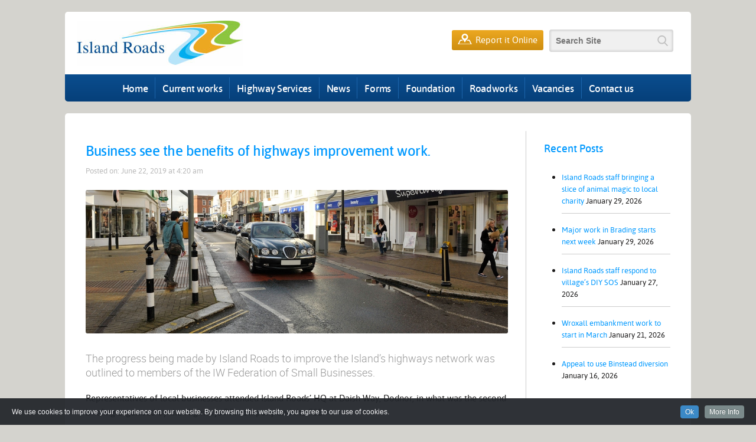

--- FILE ---
content_type: text/html; charset=UTF-8
request_url: https://islandroads.com/business-see-the-benefits-of-highways-improvement-work/
body_size: 12768
content:

<!DOCTYPE html>
<html lang="en">
<head>
<meta charset="utf-8">
<meta http-equiv="X-UA-Compatible" content="IE=edge">
<meta name="viewport" content="width=device-width, initial-scale=1">
<!-- The above 3 meta tags *must* come first in the head; any other head content must come *after* these tags -->
<title>Island Roads | Business see the benefits of highways improvement work.</title>
<link rel="shortcut icon" href="https://islandroads.com/wp-content/themes/islandroads/favicon.ico">
<!-- Bootstrap -->

<!-- HTML5 shim and Respond.js for IE8 support of HTML5 elements and media queries -->
<!-- WARNING: Respond.js doesn't work if you view the page via file:// -->
<!--[if lt IE 9]>
<script src="https://oss.maxcdn.com/html5shiv/3.7.3/html5shiv.min.js"></script>
<script src="https://oss.maxcdn.com/respond/1.4.2/respond.min.js"></script>
<![endif]-->
<meta name='robots' content='max-image-preview:large' />
<link rel="alternate" type="application/rss+xml" title="Island Roads &raquo; Business see the benefits of highways improvement work. Comments Feed" href="https://islandroads.com/business-see-the-benefits-of-highways-improvement-work/feed/" />
<link rel="alternate" title="oEmbed (JSON)" type="application/json+oembed" href="https://islandroads.com/wp-json/oembed/1.0/embed?url=https%3A%2F%2Fislandroads.com%2Fbusiness-see-the-benefits-of-highways-improvement-work%2F" />
<link rel="alternate" title="oEmbed (XML)" type="text/xml+oembed" href="https://islandroads.com/wp-json/oembed/1.0/embed?url=https%3A%2F%2Fislandroads.com%2Fbusiness-see-the-benefits-of-highways-improvement-work%2F&#038;format=xml" />
		<!-- This site uses the Google Analytics by MonsterInsights plugin v9.6.1 - Using Analytics tracking - https://www.monsterinsights.com/ -->
		<!-- Note: MonsterInsights is not currently configured on this site. The site owner needs to authenticate with Google Analytics in the MonsterInsights settings panel. -->
					<!-- No tracking code set -->
				<!-- / Google Analytics by MonsterInsights -->
		<style id='wp-img-auto-sizes-contain-inline-css' type='text/css'>
img:is([sizes=auto i],[sizes^="auto," i]){contain-intrinsic-size:3000px 1500px}
/*# sourceURL=wp-img-auto-sizes-contain-inline-css */
</style>
<link rel='stylesheet' id='cookieinfo-css' href='https://islandroads.com/wp-content/plugins/CookieInfo/css/cookieinfo.css?ver=1.0' type='text/css' media='all' />
<style id='wp-emoji-styles-inline-css' type='text/css'>

	img.wp-smiley, img.emoji {
		display: inline !important;
		border: none !important;
		box-shadow: none !important;
		height: 1em !important;
		width: 1em !important;
		margin: 0 0.07em !important;
		vertical-align: -0.1em !important;
		background: none !important;
		padding: 0 !important;
	}
/*# sourceURL=wp-emoji-styles-inline-css */
</style>
<link rel='stylesheet' id='ctf_styles-css' href='https://islandroads.com/wp-content/plugins/custom-twitter-feeds/css/ctf-styles.min.css?ver=2.3.1' type='text/css' media='all' />
<link rel='stylesheet' id='search-filter-plugin-styles-css' href='https://islandroads.com/wp-content/plugins/search-filter-pro/public/assets/css/search-filter.min.css?ver=2.5.21' type='text/css' media='all' />
<link rel='stylesheet' id='bootstrapcss-css' href='https://islandroads.com/wp-content/themes/islandroads/css/bootstrap.min.css?ver=1.0.0' type='text/css' media='all' />
<link rel='stylesheet' id='customstyle-css' href='https://islandroads.com/wp-content/themes/islandroads/css/main.css?ver=1.0.0' type='text/css' media='all' />
<link rel='stylesheet' id='customfonts-css' href='https://islandroads.com/wp-content/themes/islandroads/css/fonts.css?ver=1.0.0' type='text/css' media='all' />
<link rel='stylesheet' id='customnavigation-css' href='https://islandroads.com/wp-content/themes/islandroads/css/menu.css?ver=1.0.0' type='text/css' media='all' />
<link rel='stylesheet' id='customslider-css' href='https://islandroads.com/wp-content/themes/islandroads/css/jquery.bxslider.css?ver=1.0.0' type='text/css' media='all' />
<link rel='stylesheet' id='recent-posts-widget-with-thumbnails-public-style-css' href='https://islandroads.com/wp-content/plugins/recent-posts-widget-with-thumbnails/public.css?ver=7.1.1' type='text/css' media='all' />
<script type="text/javascript" src="https://islandroads.com/wp-includes/js/jquery/jquery.min.js?ver=3.7.1" id="jquery-core-js"></script>
<script type="text/javascript" src="https://islandroads.com/wp-includes/js/jquery/jquery-migrate.min.js?ver=3.4.1" id="jquery-migrate-js"></script>
<script type="text/javascript" id="search-filter-plugin-build-js-extra">
/* <![CDATA[ */
var SF_LDATA = {"ajax_url":"https://islandroads.com/wp-admin/admin-ajax.php","home_url":"https://islandroads.com/","extensions":[]};
//# sourceURL=search-filter-plugin-build-js-extra
/* ]]> */
</script>
<script type="text/javascript" src="https://islandroads.com/wp-content/plugins/search-filter-pro/public/assets/js/search-filter-build.min.js?ver=2.5.21" id="search-filter-plugin-build-js"></script>
<script type="text/javascript" src="https://islandroads.com/wp-content/plugins/search-filter-pro/public/assets/js/chosen.jquery.min.js?ver=2.5.21" id="search-filter-plugin-chosen-js"></script>
<link rel="https://api.w.org/" href="https://islandroads.com/wp-json/" /><link rel="alternate" title="JSON" type="application/json" href="https://islandroads.com/wp-json/wp/v2/posts/719" /><link rel="EditURI" type="application/rsd+xml" title="RSD" href="https://islandroads.com/xmlrpc.php?rsd" />
<meta name="generator" content="WordPress 6.9" />
<link rel="canonical" href="https://islandroads.com/business-see-the-benefits-of-highways-improvement-work/" />
<link rel='shortlink' href='https://islandroads.com/?p=719' />
<meta name="generator" content="Powered by WPBakery Page Builder - drag and drop page builder for WordPress."/>
<noscript><style> .wpb_animate_when_almost_visible { opacity: 1; }</style></noscript>
<!-- Global site tag (gtag.js) - Google Analytics -->
<script async src="https://www.googletagmanager.com/gtag/js?id=UA-36056347-1"></script>
<script>
  window.dataLayer = window.dataLayer || [];
  function gtag(){dataLayer.push(arguments);}
  gtag('js', new Date());

  gtag('config', 'UA-36056347-1');
</script>

	
<style id='global-styles-inline-css' type='text/css'>
:root{--wp--preset--aspect-ratio--square: 1;--wp--preset--aspect-ratio--4-3: 4/3;--wp--preset--aspect-ratio--3-4: 3/4;--wp--preset--aspect-ratio--3-2: 3/2;--wp--preset--aspect-ratio--2-3: 2/3;--wp--preset--aspect-ratio--16-9: 16/9;--wp--preset--aspect-ratio--9-16: 9/16;--wp--preset--color--black: #000000;--wp--preset--color--cyan-bluish-gray: #abb8c3;--wp--preset--color--white: #ffffff;--wp--preset--color--pale-pink: #f78da7;--wp--preset--color--vivid-red: #cf2e2e;--wp--preset--color--luminous-vivid-orange: #ff6900;--wp--preset--color--luminous-vivid-amber: #fcb900;--wp--preset--color--light-green-cyan: #7bdcb5;--wp--preset--color--vivid-green-cyan: #00d084;--wp--preset--color--pale-cyan-blue: #8ed1fc;--wp--preset--color--vivid-cyan-blue: #0693e3;--wp--preset--color--vivid-purple: #9b51e0;--wp--preset--gradient--vivid-cyan-blue-to-vivid-purple: linear-gradient(135deg,rgb(6,147,227) 0%,rgb(155,81,224) 100%);--wp--preset--gradient--light-green-cyan-to-vivid-green-cyan: linear-gradient(135deg,rgb(122,220,180) 0%,rgb(0,208,130) 100%);--wp--preset--gradient--luminous-vivid-amber-to-luminous-vivid-orange: linear-gradient(135deg,rgb(252,185,0) 0%,rgb(255,105,0) 100%);--wp--preset--gradient--luminous-vivid-orange-to-vivid-red: linear-gradient(135deg,rgb(255,105,0) 0%,rgb(207,46,46) 100%);--wp--preset--gradient--very-light-gray-to-cyan-bluish-gray: linear-gradient(135deg,rgb(238,238,238) 0%,rgb(169,184,195) 100%);--wp--preset--gradient--cool-to-warm-spectrum: linear-gradient(135deg,rgb(74,234,220) 0%,rgb(151,120,209) 20%,rgb(207,42,186) 40%,rgb(238,44,130) 60%,rgb(251,105,98) 80%,rgb(254,248,76) 100%);--wp--preset--gradient--blush-light-purple: linear-gradient(135deg,rgb(255,206,236) 0%,rgb(152,150,240) 100%);--wp--preset--gradient--blush-bordeaux: linear-gradient(135deg,rgb(254,205,165) 0%,rgb(254,45,45) 50%,rgb(107,0,62) 100%);--wp--preset--gradient--luminous-dusk: linear-gradient(135deg,rgb(255,203,112) 0%,rgb(199,81,192) 50%,rgb(65,88,208) 100%);--wp--preset--gradient--pale-ocean: linear-gradient(135deg,rgb(255,245,203) 0%,rgb(182,227,212) 50%,rgb(51,167,181) 100%);--wp--preset--gradient--electric-grass: linear-gradient(135deg,rgb(202,248,128) 0%,rgb(113,206,126) 100%);--wp--preset--gradient--midnight: linear-gradient(135deg,rgb(2,3,129) 0%,rgb(40,116,252) 100%);--wp--preset--font-size--small: 13px;--wp--preset--font-size--medium: 20px;--wp--preset--font-size--large: 36px;--wp--preset--font-size--x-large: 42px;--wp--preset--spacing--20: 0.44rem;--wp--preset--spacing--30: 0.67rem;--wp--preset--spacing--40: 1rem;--wp--preset--spacing--50: 1.5rem;--wp--preset--spacing--60: 2.25rem;--wp--preset--spacing--70: 3.38rem;--wp--preset--spacing--80: 5.06rem;--wp--preset--shadow--natural: 6px 6px 9px rgba(0, 0, 0, 0.2);--wp--preset--shadow--deep: 12px 12px 50px rgba(0, 0, 0, 0.4);--wp--preset--shadow--sharp: 6px 6px 0px rgba(0, 0, 0, 0.2);--wp--preset--shadow--outlined: 6px 6px 0px -3px rgb(255, 255, 255), 6px 6px rgb(0, 0, 0);--wp--preset--shadow--crisp: 6px 6px 0px rgb(0, 0, 0);}:where(.is-layout-flex){gap: 0.5em;}:where(.is-layout-grid){gap: 0.5em;}body .is-layout-flex{display: flex;}.is-layout-flex{flex-wrap: wrap;align-items: center;}.is-layout-flex > :is(*, div){margin: 0;}body .is-layout-grid{display: grid;}.is-layout-grid > :is(*, div){margin: 0;}:where(.wp-block-columns.is-layout-flex){gap: 2em;}:where(.wp-block-columns.is-layout-grid){gap: 2em;}:where(.wp-block-post-template.is-layout-flex){gap: 1.25em;}:where(.wp-block-post-template.is-layout-grid){gap: 1.25em;}.has-black-color{color: var(--wp--preset--color--black) !important;}.has-cyan-bluish-gray-color{color: var(--wp--preset--color--cyan-bluish-gray) !important;}.has-white-color{color: var(--wp--preset--color--white) !important;}.has-pale-pink-color{color: var(--wp--preset--color--pale-pink) !important;}.has-vivid-red-color{color: var(--wp--preset--color--vivid-red) !important;}.has-luminous-vivid-orange-color{color: var(--wp--preset--color--luminous-vivid-orange) !important;}.has-luminous-vivid-amber-color{color: var(--wp--preset--color--luminous-vivid-amber) !important;}.has-light-green-cyan-color{color: var(--wp--preset--color--light-green-cyan) !important;}.has-vivid-green-cyan-color{color: var(--wp--preset--color--vivid-green-cyan) !important;}.has-pale-cyan-blue-color{color: var(--wp--preset--color--pale-cyan-blue) !important;}.has-vivid-cyan-blue-color{color: var(--wp--preset--color--vivid-cyan-blue) !important;}.has-vivid-purple-color{color: var(--wp--preset--color--vivid-purple) !important;}.has-black-background-color{background-color: var(--wp--preset--color--black) !important;}.has-cyan-bluish-gray-background-color{background-color: var(--wp--preset--color--cyan-bluish-gray) !important;}.has-white-background-color{background-color: var(--wp--preset--color--white) !important;}.has-pale-pink-background-color{background-color: var(--wp--preset--color--pale-pink) !important;}.has-vivid-red-background-color{background-color: var(--wp--preset--color--vivid-red) !important;}.has-luminous-vivid-orange-background-color{background-color: var(--wp--preset--color--luminous-vivid-orange) !important;}.has-luminous-vivid-amber-background-color{background-color: var(--wp--preset--color--luminous-vivid-amber) !important;}.has-light-green-cyan-background-color{background-color: var(--wp--preset--color--light-green-cyan) !important;}.has-vivid-green-cyan-background-color{background-color: var(--wp--preset--color--vivid-green-cyan) !important;}.has-pale-cyan-blue-background-color{background-color: var(--wp--preset--color--pale-cyan-blue) !important;}.has-vivid-cyan-blue-background-color{background-color: var(--wp--preset--color--vivid-cyan-blue) !important;}.has-vivid-purple-background-color{background-color: var(--wp--preset--color--vivid-purple) !important;}.has-black-border-color{border-color: var(--wp--preset--color--black) !important;}.has-cyan-bluish-gray-border-color{border-color: var(--wp--preset--color--cyan-bluish-gray) !important;}.has-white-border-color{border-color: var(--wp--preset--color--white) !important;}.has-pale-pink-border-color{border-color: var(--wp--preset--color--pale-pink) !important;}.has-vivid-red-border-color{border-color: var(--wp--preset--color--vivid-red) !important;}.has-luminous-vivid-orange-border-color{border-color: var(--wp--preset--color--luminous-vivid-orange) !important;}.has-luminous-vivid-amber-border-color{border-color: var(--wp--preset--color--luminous-vivid-amber) !important;}.has-light-green-cyan-border-color{border-color: var(--wp--preset--color--light-green-cyan) !important;}.has-vivid-green-cyan-border-color{border-color: var(--wp--preset--color--vivid-green-cyan) !important;}.has-pale-cyan-blue-border-color{border-color: var(--wp--preset--color--pale-cyan-blue) !important;}.has-vivid-cyan-blue-border-color{border-color: var(--wp--preset--color--vivid-cyan-blue) !important;}.has-vivid-purple-border-color{border-color: var(--wp--preset--color--vivid-purple) !important;}.has-vivid-cyan-blue-to-vivid-purple-gradient-background{background: var(--wp--preset--gradient--vivid-cyan-blue-to-vivid-purple) !important;}.has-light-green-cyan-to-vivid-green-cyan-gradient-background{background: var(--wp--preset--gradient--light-green-cyan-to-vivid-green-cyan) !important;}.has-luminous-vivid-amber-to-luminous-vivid-orange-gradient-background{background: var(--wp--preset--gradient--luminous-vivid-amber-to-luminous-vivid-orange) !important;}.has-luminous-vivid-orange-to-vivid-red-gradient-background{background: var(--wp--preset--gradient--luminous-vivid-orange-to-vivid-red) !important;}.has-very-light-gray-to-cyan-bluish-gray-gradient-background{background: var(--wp--preset--gradient--very-light-gray-to-cyan-bluish-gray) !important;}.has-cool-to-warm-spectrum-gradient-background{background: var(--wp--preset--gradient--cool-to-warm-spectrum) !important;}.has-blush-light-purple-gradient-background{background: var(--wp--preset--gradient--blush-light-purple) !important;}.has-blush-bordeaux-gradient-background{background: var(--wp--preset--gradient--blush-bordeaux) !important;}.has-luminous-dusk-gradient-background{background: var(--wp--preset--gradient--luminous-dusk) !important;}.has-pale-ocean-gradient-background{background: var(--wp--preset--gradient--pale-ocean) !important;}.has-electric-grass-gradient-background{background: var(--wp--preset--gradient--electric-grass) !important;}.has-midnight-gradient-background{background: var(--wp--preset--gradient--midnight) !important;}.has-small-font-size{font-size: var(--wp--preset--font-size--small) !important;}.has-medium-font-size{font-size: var(--wp--preset--font-size--medium) !important;}.has-large-font-size{font-size: var(--wp--preset--font-size--large) !important;}.has-x-large-font-size{font-size: var(--wp--preset--font-size--x-large) !important;}
/*# sourceURL=global-styles-inline-css */
</style>
</head>
<body>

<div class="row nop header"><div class="container nop">
	<div class="row nop headertop">
    	<div class="col-md-4 logoarea">
        <a href="/" class="logo"><img src="https://islandroads.com/wp-content/themes/islandroads/images/logo.jpg" width="282" height="76" alt="Island Roads"></a>
        </div>
   	  <div class="col-md-8 headertop">
        <ul>
<!--        	<li><a href="#">Sign In</a></li> -->
        	<li><a href="https://fms.islandroads.com" class="report"><img src="https://islandroads.com/wp-content/themes/islandroads/images/pin.png" width="24" height="18">Report it Online</a></li>
        	<li>
            <form data-sf-form-id='46' data-is-rtl='0' data-maintain-state='' data-results-url='https://islandroads.com/?sfid=46' data-ajax-form-url='https://islandroads.com/?sfid=46&amp;sf_action=get_data&amp;sf_data=form' data-display-result-method='archive' data-use-history-api='1' data-template-loaded='0' data-lang-code='en' data-ajax='0' data-init-paged='1' data-auto-update='' action='https://islandroads.com/?sfid=46' method='post' class='searchandfilter' id='search-filter-form-46' autocomplete='off' data-instance-count='1'><ul><li class="sf-field-search" data-sf-field-name="search" data-sf-field-type="search" data-sf-field-input-type="">		<label>
				   <input placeholder="Search Site" name="_sf_search[]" class="sf-input-text" type="text" value="" title=""></label>		</li></ul></form>        	</li>
        </ul>
        </div>
    </div>
    

	<div class="row nop navholder" style="height:46px;"><div class="row nop navg">
            <nav>            
            <div class="menu-btn"><img src="https://islandroads.com/wp-content/themes/islandroads/images/btn-hamburger.png" alt=""> Menu</div>
			<div class="topmenu"><ul id="menu-main-navigation" class="menu"><li id="menu-item-5" class="menu-item menu-item-type-custom menu-item-object-custom menu-item-home menu-item-5"><a href="https://islandroads.com/">Home</a></li>
<li id="menu-item-30" class="menu-item menu-item-type-post_type menu-item-object-page menu-item-has-children menu-item-30"><a href="https://islandroads.com/current-works/">Current works</a>
<ul class="sub-menu">
	<li id="menu-item-8680" class="menu-item menu-item-type-post_type menu-item-object-page menu-item-8680"><a href="https://islandroads.com/current-works/southern-water-utility-works/">Southern Water utility works</a></li>
	<li id="menu-item-8331" class="menu-item menu-item-type-post_type menu-item-object-page menu-item-8331"><a href="https://islandroads.com/current-works/wroxall-road-improvement/">Wroxall road improvement</a></li>
	<li id="menu-item-8662" class="menu-item menu-item-type-post_type menu-item-object-page menu-item-8662"><a href="https://islandroads.com/current-works/wroxall-embankment/">Wroxall Embankment</a></li>
	<li id="menu-item-7042" class="menu-item menu-item-type-post_type menu-item-object-page menu-item-7042"><a href="https://islandroads.com/leeson-road-and-ventnor-accessibility/">Leeson Road</a></li>
	<li id="menu-item-3302" class="menu-item menu-item-type-post_type menu-item-object-page menu-item-3302"><a href="https://islandroads.com/streetworks-permit-scheme/">Streetworks permit scheme</a></li>
	<li id="menu-item-4081" class="menu-item menu-item-type-post_type menu-item-object-page menu-item-4081"><a href="https://islandroads.com/report-it-online-fix-my-street/">Report it online – Fix my Street</a></li>
	<li id="menu-item-60" class="menu-item menu-item-type-post_type menu-item-object-page menu-item-60"><a href="https://islandroads.com/current-works/section-58-notices/">Roadworks and Notices</a></li>
</ul>
</li>
<li id="menu-item-29" class="menu-item menu-item-type-post_type menu-item-object-page menu-item-has-children menu-item-29"><a href="https://islandroads.com/our-highway-service/">Highway Services</a>
<ul class="sub-menu">
	<li id="menu-item-481" class="menu-item menu-item-type-post_type menu-item-object-page menu-item-481"><a href="https://islandroads.com/our-highway-service/districts/">Districts</a></li>
	<li id="menu-item-27" class="menu-item menu-item-type-post_type menu-item-object-page menu-item-27"><a href="https://islandroads.com/winter-service/">Winter Service</a></li>
	<li id="menu-item-6475" class="menu-item menu-item-type-post_type menu-item-object-page menu-item-6475"><a href="https://islandroads.com/our-highway-service/autumn-update/">Autumn update</a></li>
	<li id="menu-item-486" class="menu-item menu-item-type-post_type menu-item-object-page menu-item-486"><a href="https://islandroads.com/our-highway-service/maintenance-activities/">Maintenance Activities</a></li>
	<li id="menu-item-6170" class="menu-item menu-item-type-post_type menu-item-object-page menu-item-6170"><a href="https://islandroads.com/our-highway-service/structures/">Structures</a></li>
	<li id="menu-item-482" class="menu-item menu-item-type-post_type menu-item-object-page menu-item-482"><a href="https://islandroads.com/our-highway-service/environmental-services/">Environmental Services</a></li>
	<li id="menu-item-3951" class="menu-item menu-item-type-post_type menu-item-object-page menu-item-3951"><a href="https://islandroads.com/our-highway-service/maintenance-activities/drains-ditching-and-flooding/">Drains, ditches and flooding</a></li>
	<li id="menu-item-487" class="menu-item menu-item-type-post_type menu-item-object-page menu-item-487"><a href="https://islandroads.com/our-highway-service/managing-the-roads/">Managing the Roads</a></li>
	<li id="menu-item-485" class="menu-item menu-item-type-post_type menu-item-object-page menu-item-485"><a href="https://islandroads.com/our-highway-service/investment-works/">Investment Works</a></li>
	<li id="menu-item-483" class="menu-item menu-item-type-post_type menu-item-object-page menu-item-483"><a href="https://islandroads.com/our-highway-service/geotechnical-schemes/">Geotechnical Schemes</a></li>
	<li id="menu-item-493" class="menu-item menu-item-type-post_type menu-item-object-page menu-item-493"><a href="https://islandroads.com/our-highway-service/priority-of-works/">Priority of works</a></li>
	<li id="menu-item-7493" class="menu-item menu-item-type-post_type menu-item-object-page menu-item-7493"><a href="https://islandroads.com/our-highway-service/maintenance-activities/drains-ditching-and-flooding/">Drains, ditches and flooding</a></li>
	<li id="menu-item-4366" class="menu-item menu-item-type-post_type menu-item-object-page menu-item-4366"><a href="https://islandroads.com/our-highway-service/street-lighting/">Street lighting</a></li>
	<li id="menu-item-25" class="menu-item menu-item-type-post_type menu-item-object-page menu-item-25"><a href="https://islandroads.com/faqs/">FAQs</a></li>
</ul>
</li>
<li id="menu-item-76" class="menu-item menu-item-type-post_type menu-item-object-page menu-item-has-children menu-item-76"><a href="https://islandroads.com/news/">News</a>
<ul class="sub-menu">
	<li id="menu-item-3655" class="menu-item menu-item-type-post_type menu-item-object-page menu-item-3655"><a href="https://islandroads.com/factsheets/">Factsheets</a></li>
	<li id="menu-item-4197" class="menu-item menu-item-type-post_type menu-item-object-page menu-item-4197"><a href="https://islandroads.com/news/information-films/">Information films</a></li>
	<li id="menu-item-2394" class="menu-item menu-item-type-post_type menu-item-object-page menu-item-2394"><a href="https://islandroads.com/community-newsletters/">Community Newsletters</a></li>
	<li id="menu-item-4108" class="menu-item menu-item-type-post_type menu-item-object-page menu-item-4108"><a href="https://islandroads.com/partnership-working-age-friendly-island/">Age Friendly Island</a></li>
</ul>
</li>
<li id="menu-item-28" class="menu-item menu-item-type-post_type menu-item-object-page menu-item-28"><a href="https://islandroads.com/forms/">Forms</a></li>
<li id="menu-item-26" class="menu-item menu-item-type-post_type menu-item-object-page menu-item-has-children menu-item-26"><a href="https://islandroads.com/iw-foundation/">Foundation</a>
<ul class="sub-menu">
	<li id="menu-item-2846" class="menu-item menu-item-type-post_type menu-item-object-page menu-item-2846"><a href="https://islandroads.com/iw-foundation/about-the-iw-foundation/">About the IW Foundation</a></li>
	<li id="menu-item-2842" class="menu-item menu-item-type-post_type menu-item-object-page menu-item-2842"><a href="https://islandroads.com/iw-foundation/our-support/">Our support</a></li>
	<li id="menu-item-2843" class="menu-item menu-item-type-post_type menu-item-object-page menu-item-2843"><a href="https://islandroads.com/iw-foundation/our-impact/">Our impact</a></li>
	<li id="menu-item-2844" class="menu-item menu-item-type-post_type menu-item-object-page menu-item-2844"><a href="https://islandroads.com/iw-foundation/how-to-apply-for-funding/">How to apply for funding</a></li>
	<li id="menu-item-3086" class="menu-item menu-item-type-post_type menu-item-object-page menu-item-3086"><a href="https://islandroads.com/iw-foundation/would-my-project-be-eligible-for-funding/">Would my project be eligible for funding?</a></li>
	<li id="menu-item-2845" class="menu-item menu-item-type-post_type menu-item-object-page menu-item-2845"><a href="https://islandroads.com/iw-foundation/faqs/">FAQs</a></li>
</ul>
</li>
<li id="menu-item-3671" class="menu-item menu-item-type-post_type menu-item-object-page menu-item-3671"><a href="https://islandroads.com/current-works/islandwide-roadworks-live/">Roadworks</a></li>
<li id="menu-item-24" class="menu-item menu-item-type-post_type menu-item-object-page menu-item-has-children menu-item-24"><a href="https://islandroads.com/careers/">Vacancies</a>
<ul class="sub-menu">
	<li id="menu-item-6576" class="menu-item menu-item-type-post_type menu-item-object-page menu-item-6576"><a href="https://islandroads.com/careers/working-for-island-roads/">Working for Island Roads</a></li>
	<li id="menu-item-6599" class="menu-item menu-item-type-post_type menu-item-object-page menu-item-6599"><a href="https://islandroads.com/careers/employee-case-studies/">Employee case studies</a></li>
	<li id="menu-item-4584" class="menu-item menu-item-type-post_type menu-item-object-page menu-item-4584"><a href="https://islandroads.com/careers/living-on-the-isle-of-wight/">Living on the Isle of Wight</a></li>
	<li id="menu-item-6584" class="menu-item menu-item-type-post_type menu-item-object-page menu-item-6584"><a href="https://islandroads.com/careers/ten-reasons-to-live-and-work-on-the-island/">Ten reasons to live and work on the Island</a></li>
</ul>
</li>
<li id="menu-item-23" class="menu-item menu-item-type-post_type menu-item-object-page menu-item-has-children menu-item-23"><a href="https://islandroads.com/contact-us/">Contact us</a>
<ul class="sub-menu">
	<li id="menu-item-2159" class="menu-item menu-item-type-post_type menu-item-object-page menu-item-2159"><a href="https://islandroads.com/compliments-complaints-and-information/">Compliments, Complaints and Information</a></li>
</ul>
</li>
</ul></div>   
                      
        </nav>
    </div></div>
    

</div></div>

        <!-- <div class="row nop ss">
        <img src="">
        </div> -->


<div class="row nop contentarea">
<div class="row nop contentholder" style="background:none;">


	<div class="container nop">
    
		        
            
    <div class="container nop content">
    <div class="col-md-9 pcontent">
			<h1 style="padding-bottom:0px; margin-bottom:10px;">Business see the benefits of highways improvement work.</h1>
					<small style="margin-bottom:20px; color:#bbb; display:block;">Posted on: June 22, 2019 at 4:20 am</small>
            
			<img width="946" height="322" src="https://islandroads.com/wp-content/uploads/2019/06/pageimg_accessibility_1352219972.jpg" class="pthumb default-featured-img" alt="" decoding="async" srcset="https://islandroads.com/wp-content/uploads/2019/06/pageimg_accessibility_1352219972.jpg 946w, https://islandroads.com/wp-content/uploads/2019/06/pageimg_accessibility_1352219972-300x102.jpg 300w, https://islandroads.com/wp-content/uploads/2019/06/pageimg_accessibility_1352219972-768x261.jpg 768w" sizes="(max-width: 946px) 100vw, 946px" />            
			            
    					<p><blockquote>
<p class="leadin">The progress being made by Island Roads to improve the Island’s highways network was outlined to members of the IW Federation of Small Businesses.</p>
</blockquote>
<p>Representatives of local businesses attended Island Roads’ HQ at Daish Way, Dodnor, in what was the second briefing organised by the Highways PFI company and the FSB.</p>
<p>Senior Island Roads staff including service director Paul Herbert outlined the continuing work to transform the Islands network from one of the worst in the country to one of the best. Other areas of the project including the new energy-saving street lighting system, the ongoing roads maintenance programme and the opportunities for small businesses were also discussed.</p>
<p>IW FSB vice chairman, Norman Arnold, said: “Clearly the Highways PFI has a great impact on the local business community, not just in terms of the benefits &#8211; and short term disruption – of such a comprehensive upgrade but also the business the project generates for local companies.</p>
<p>“We have always found Island Roads very eager to engage with the Federation and I know our members valued this latest opportunity to hear more about the Highways PFI project and to have their questions answered.”</p>
<p>Mr Herbert said: “So far, around £34 million has been spent with around 150 local supply chain partners and by the end of the contract this will have risen to around £150 million. This is a significant boost to the Island’s economy.</p>
<p>“We were delighted to once again host members from the IW FSB and we will continue to work closely with the Island’s business community whose support is greatly valued.”</p>
<p>Mr Herbert said that he has recently been pleased to receive a number of positive comments from companies affected by two resurfacing schemes, South Street and East Street in Newport and Godshill Main Road.</p>
<p>“Both schemes were undertaken at night in order to minimise disruption and as is customary, we liaised with businesses and residents beforehand but we were nevertheless pleased to receive many favourable comments from several companies.”</p>
<p>What businesses said:</p>
<p><strong>The Essex Restaurant, Godshill. </strong>Good job done. Great to be kept informed and visit to mobile visitor centre put my mind at rest. Job had to be done and it was great to wake up in the morning and to see the new road. The clean-up team who came the day after were absolutely amazing.</p>
<p><strong>Model Village, Godshill. </strong>Couldn’t have been better, exemplary!  Worked at a good speed and very impressed. The teams on site were exceptional.</p>
<p><strong>Thatched Cottage, Godshill: </strong>On time and very good.  The teams did their job and with great effort.  In respect of my concerns about the vibrations the foreman listened to my concerns and responded effectively.</p>
<p><strong>Pizza Hut, South Street, Newport: </strong>Works went really smoothly. No complaints at all.</p>
<p><strong>Maplins, South Street, Newport: </strong>The whole area looks improved, great!</p>
</p>
			            
            
			            
            
    </div>
    <div class="col-md-3 sbar">
    		<div id="sidebar" role="complementary">
		<ul>
			
		<aside id="recent-posts-3" class="widget widget_recent_entries">
		<h3 class="widgettitle">Recent Posts</h3>
		<ul>
											<li>
					<a href="https://islandroads.com/island-roads-staff-bringing-a-slice-of-animal-magic-to-local-charity/">Island Roads staff bringing a slice of animal magic to local charity</a>
											<span class="post-date">January 29, 2026</span>
									</li>
											<li>
					<a href="https://islandroads.com/major-work-in-brading-starts-next-week/">Major work in Brading starts next week</a>
											<span class="post-date">January 29, 2026</span>
									</li>
											<li>
					<a href="https://islandroads.com/island-roads-staff-respond-to-villages-diy-sos/">Island Roads staff respond to village&#8217;s DIY SOS</a>
											<span class="post-date">January 27, 2026</span>
									</li>
											<li>
					<a href="https://islandroads.com/embankment-work-in-wroxall-starts-in-march/">Wroxall embankment work to start in March</a>
											<span class="post-date">January 21, 2026</span>
									</li>
											<li>
					<a href="https://islandroads.com/appeal-to-use-binstead-diversion/">Appeal to use Binstead diversion</a>
											<span class="post-date">January 16, 2026</span>
									</li>
					</ul>

		</aside>		</ul>
	</div>
    </div>
    </div>
    




        <div class="row nop ftwdgts">
        	<ul>
            	<li>
                  <div class="wgtheader tw">
                    	<img src="https://islandroads.com/wp-content/themes/islandroads/images/h-tw.png" width="70" height="70">
                        <div><h3>Recent Tweets</h3>@IslandRoads</div>
                  </div>
                  <div class="wgtbody">
                  		<aside id="custom_html-2" class="widget_text widget widget_custom_html"><div class="textwidget custom-html-widget">
<!-- Custom Twitter Feeds by Smash Balloon -->
<div id="ctf" class=" ctf ctf-type-usertimeline ctf-rebranded ctf-feed-1  ctf-styles ctf-list ctf-regular-style"   data-ctfshortcode="{&quot;feed&quot;:1}"   data-ctfdisablelinks="false" data-ctflinktextcolor="#" data-header-size="small" data-feedid="1" data-postid="719"  data-feed="1" data-ctfintents="1"  data-ctfneeded="-106">
    
<div class="ctf-header  ctf-no-bio" >
    <a href="https://twitter.com/IslandRoads/" target="_blank" rel="noopener noreferrer" title="@IslandRoads" class="ctf-header-link">
        <div class="ctf-header-text">
            <p class="ctf-header-user">
                <span class="ctf-header-name">Island Roads</span>
                <span class="ctf-verified"></span>
                <span class="ctf-header-follow">
                    <svg width="30" height="30" viewBox="0 0 30 30" fill="none" xmlns="http://www.w3.org/2000/svg"><path d="M21.1161 6.27344H24.2289L17.4284 14.0459L25.4286 24.6225H19.1645L14.2583 18.2079L8.6444 24.6225H5.52976L12.8035 16.309L5.12891 6.27344H11.552L15.9868 12.1367L21.1161 6.27344ZM20.0236 22.7594H21.7484L10.6148 8.03871H8.7639L20.0236 22.7594Z" fill="black"/>
			</svg> Follow                </span>
            </p>

			                <p class="ctf-header-bio"  >
					Official Twitter account for the Isle of Wight's Highway service. 
To report a problem visit https://t.co/lJUcC9AJCt for highway emergencies tel: 01983 822440                </p>
			        </div>

        <div class="ctf-header-img">
            <div class="ctf-header-img-hover">
                <svg width="30" height="30" viewBox="0 0 30 30" fill="none" xmlns="http://www.w3.org/2000/svg"><path d="M21.1161 6.27344H24.2289L17.4284 14.0459L25.4286 24.6225H19.1645L14.2583 18.2079L8.6444 24.6225H5.52976L12.8035 16.309L5.12891 6.27344H11.552L15.9868 12.1367L21.1161 6.27344ZM20.0236 22.7594H21.7484L10.6148 8.03871H8.7639L20.0236 22.7594Z" fill="black"/>
			</svg>            </div>
			                <img src="https://pbs.twimg.com/profile_images/1572138356129124354/ygxfSyzp_normal.jpg" alt="IslandRoads" width="48" height="48">
			        </div>
    </a>
</div>
    <div class="ctf-tweets">
   		
<div  class="ctf-item ctf-author-islandroads ctf-new"  id="2017220764345200655" >

	
	<div class="ctf-author-box">
		<div class="ctf-author-box-link">
	        									<a href="https://twitter.com/islandroads" class="ctf-author-avatar" target="_blank" rel="noopener noreferrer" >
													<img src="https://pbs.twimg.com/profile_images/1572138356129124354/ygxfSyzp_normal.jpg" alt="islandroads" width="48" height="48">
											</a>
				
									<a href="https://twitter.com/islandroads" target="_blank" rel="noopener noreferrer" class="ctf-author-name" >Island Roads</a>
										<a href="https://twitter.com/islandroads" class="ctf-author-screenname" target="_blank" rel="noopener noreferrer" >@islandroads</a>
					<span class="ctf-screename-sep">&middot;</span>
					        
							<div class="ctf-tweet-meta" >
					<a href="https://twitter.com/islandroads/status/2017220764345200655" class="ctf-tweet-date" target="_blank" rel="noopener noreferrer" >30 Jan</a>
				</div>
					</div>
	    			<div class="ctf-corner-logo" >
				<svg width="30" height="30" viewBox="0 0 30 30" fill="none" xmlns="http://www.w3.org/2000/svg"><path d="M21.1161 6.27344H24.2289L17.4284 14.0459L25.4286 24.6225H19.1645L14.2583 18.2079L8.6444 24.6225H5.52976L12.8035 16.309L5.12891 6.27344H11.552L15.9868 12.1367L21.1161 6.27344ZM20.0236 22.7594H21.7484L10.6148 8.03871H8.7639L20.0236 22.7594Z" fill="black"/>
			</svg>			</div>
		
	</div>
	<div class="ctf-tweet-content">
		                <p class="ctf-tweet-text">
                    Immediate Closure for Bellevue Road, Cowes<br />
The closure is necessary to enable Southern Water to carryout urgent repairs. @iow_council                     </p><a href="https://twitter.com/IslandRoads/status/2017220764345200655" target="_blank" rel="noopener noreferrer" class="ctf-tweet-text-media-wrap"><svg aria-hidden="true" aria-label="images in tweet" focusable="false" data-prefix="far" data-icon="image" role="img" xmlns="http://www.w3.org/2000/svg" viewBox="0 0 512 512" class="svg-inline--fa fa-image fa-w-16 fa-9x ctf-tweet-text-media"><path fill="currentColor" d="M464 64H48C21.49 64 0 85.49 0 112v288c0 26.51 21.49 48 48 48h416c26.51 0 48-21.49 48-48V112c0-26.51-21.49-48-48-48zm-6 336H54a6 6 0 0 1-6-6V118a6 6 0 0 1 6-6h404a6 6 0 0 1 6 6v276a6 6 0 0 1-6 6zM128 152c-22.091 0-40 17.909-40 40s17.909 40 40 40 40-17.909 40-40-17.909-40-40-40zM96 352h320v-80l-87.515-87.515c-4.686-4.686-12.284-4.686-16.971 0L192 304l-39.515-39.515c-4.686-4.686-12.284-4.686-16.971 0L96 304v48z" class=""></path></svg></a>                </p>
                        	</div>

		
	<div class="ctf-tweet-actions" >
		
		<a href="https://twitter.com/intent/tweet?in_reply_to=2017220764345200655&#038;related=islandroads" class="ctf-reply" target="_blank" rel="noopener noreferrer">
			<svg class="svg-inline--fa fa-w-16" viewBox="0 0 24 24" aria-label="reply" role="img" xmlns="http://www.w3.org/2000/svg"><g><path fill="currentColor" d="M14.046 2.242l-4.148-.01h-.002c-4.374 0-7.8 3.427-7.8 7.802 0 4.098 3.186 7.206 7.465 7.37v3.828c0 .108.044.286.12.403.142.225.384.347.632.347.138 0 .277-.038.402-.118.264-.168 6.473-4.14 8.088-5.506 1.902-1.61 3.04-3.97 3.043-6.312v-.017c-.006-4.367-3.43-7.787-7.8-7.788zm3.787 12.972c-1.134.96-4.862 3.405-6.772 4.643V16.67c0-.414-.335-.75-.75-.75h-.396c-3.66 0-6.318-2.476-6.318-5.886 0-3.534 2.768-6.302 6.3-6.302l4.147.01h.002c3.532 0 6.3 2.766 6.302 6.296-.003 1.91-.942 3.844-2.514 5.176z"></path></g></svg>			<span class="ctf-screenreader">Reply on Twitter 2017220764345200655</span>
		</a>

		<a href="https://twitter.com/intent/retweet?tweet_id=2017220764345200655&#038;related=islandroads" class="ctf-retweet" target="_blank" rel="noopener noreferrer"><svg class="svg-inline--fa fa-w-16" viewBox="0 0 24 24" aria-hidden="true" aria-label="retweet" role="img"><path fill="currentColor" d="M23.77 15.67c-.292-.293-.767-.293-1.06 0l-2.22 2.22V7.65c0-2.068-1.683-3.75-3.75-3.75h-5.85c-.414 0-.75.336-.75.75s.336.75.75.75h5.85c1.24 0 2.25 1.01 2.25 2.25v10.24l-2.22-2.22c-.293-.293-.768-.293-1.06 0s-.294.768 0 1.06l3.5 3.5c.145.147.337.22.53.22s.383-.072.53-.22l3.5-3.5c.294-.292.294-.767 0-1.06zm-10.66 3.28H7.26c-1.24 0-2.25-1.01-2.25-2.25V6.46l2.22 2.22c.148.147.34.22.532.22s.384-.073.53-.22c.293-.293.293-.768 0-1.06l-3.5-3.5c-.293-.294-.768-.294-1.06 0l-3.5 3.5c-.294.292-.294.767 0 1.06s.767.293 1.06 0l2.22-2.22V16.7c0 2.068 1.683 3.75 3.75 3.75h5.85c.414 0 .75-.336.75-.75s-.337-.75-.75-.75z"></path></svg>			<span class="ctf-screenreader">Retweet on Twitter 2017220764345200655</span>
			<span class="ctf-action-count ctf-retweet-count"></span>
		</a>

		<a href="https://twitter.com/intent/like?tweet_id=2017220764345200655&#038;related=islandroads" class="ctf-like" target="_blank" rel="nofollow noopener noreferrer">
			<svg class="svg-inline--fa fa-w-16" viewBox="0 0 24 24" aria-hidden="true" aria-label="like" role="img" xmlns="http://www.w3.org/2000/svg"><g><path fill="currentColor" d="M12 21.638h-.014C9.403 21.59 1.95 14.856 1.95 8.478c0-3.064 2.525-5.754 5.403-5.754 2.29 0 3.83 1.58 4.646 2.73.814-1.148 2.354-2.73 4.645-2.73 2.88 0 5.404 2.69 5.404 5.755 0 6.376-7.454 13.11-10.037 13.157H12zM7.354 4.225c-2.08 0-3.903 1.988-3.903 4.255 0 5.74 7.034 11.596 8.55 11.658 1.518-.062 8.55-5.917 8.55-11.658 0-2.267-1.823-4.255-3.903-4.255-2.528 0-3.94 2.936-3.952 2.965-.23.562-1.156.562-1.387 0-.014-.03-1.425-2.965-3.954-2.965z"></path></g></svg>			<span class="ctf-screenreader">Like on Twitter 2017220764345200655</span>
			<span class="ctf-action-count ctf-favorite-count">1</span>
		</a>
		
					<a href="https://twitter.com/islandroads/status/2017220764345200655" class="ctf-twitterlink" target="_blank" rel="nofollow noopener noreferrer" >
				<span >Twitter</span>
				<span class="ctf-screenreader">2017220764345200655</span>
			</a>
			</div>
</div>    </div>
    
    <a href="javascript:void(0);" id="ctf-more" class="ctf-more" ><span>Load More</span></a>


</div>
</div></aside>                  </div>
                </li>
            	<li>
                  <div class="wgtheader nw">
                    	<img src="https://islandroads.com/wp-content/themes/islandroads/images/h-nws.png" width="70" height="70">
                        <div><h3>Recent News</h3>IslandRoads.com</div>
                  </div>
                  <div class="wgtbody">
                  		<aside id="recent-posts-widget-with-thumbnails-2" class="widget recent-posts-widget-with-thumbnails">
<div id="rpwwt-recent-posts-widget-with-thumbnails-2" class="rpwwt-widget">
	<ul>
		<li><a href="https://islandroads.com/island-roads-staff-bringing-a-slice-of-animal-magic-to-local-charity/"><span class="rpwwt-post-title">Island Roads staff bringing a slice of animal magic to local charity</span></a><div class="rpwwt-post-excerpt">An Island-based animal charity that helps pets and wildlife has been chosen as <span class="rpwwt-post-excerpt-more"> …</span></div></li>
		<li><a href="https://islandroads.com/major-work-in-brading-starts-next-week/"><span class="rpwwt-post-title">Major work in Brading starts next week</span></a><div class="rpwwt-post-excerpt">Major improvements to New Road in Brading will be carried out by Island Roads <span class="rpwwt-post-excerpt-more"> …</span></div></li>
		<li><a href="https://islandroads.com/island-roads-staff-respond-to-villages-diy-sos/"><span class="rpwwt-post-title">Island Roads staff respond to village&#8217;s DIY SOS</span></a><div class="rpwwt-post-excerpt">Paintbrushes and rollers were put to great use when Island Roads community <span class="rpwwt-post-excerpt-more"> …</span></div></li>
		<li><a href="https://islandroads.com/embankment-work-in-wroxall-starts-in-march/"><span class="rpwwt-post-title">Wroxall embankment work to start in March</span></a><div class="rpwwt-post-excerpt">Work to stabilise the embankment at St John’s Road, Wroxall, that caused <span class="rpwwt-post-excerpt-more"> …</span></div></li>
		<li><a href="https://islandroads.com/appeal-to-use-binstead-diversion/"><span class="rpwwt-post-title">Appeal to use Binstead diversion</span></a><div class="rpwwt-post-excerpt">Island Roads would like to encourage road users to use the official diversion <span class="rpwwt-post-excerpt-more"> …</span></div></li>
	</ul>
</div><!-- .rpwwt-widget -->
</aside>                  </div>
                </li>
            	<li>
                  <div class="wgtheader up">
                    	<img src="https://islandroads.com/wp-content/themes/islandroads/images/h-updts.png" width="70" height="70">
                        <div><h3>Recent Updates</h3>IslandRoads.com</div>
                  </div>
                  <div class="wgtbody">
                  		<aside id="custom_html-3" class="widget_text widget widget_custom_html"><div class="textwidget custom-html-widget"><a href="https://islandroads.com/current-works/">Click here for current works</a><br><a href=https://islandroads.com/wp-content/uploads/2026/01/DECEMBER-COMPLIMENTS.pdf >Click here for recent compliments</a><br><a href="https://www.ringway.co.uk/work-with-us/current-vacancies">Click here for current vacancies</a></div></aside>                  </div>
                </li>
            </ul>
        </div>
    </div>
</div></div>

<div class="row nop footer"><div class="container nop">
	<div class="col-md-9">
    <a href="/sitemap.xml">Site map</a><span class="sep">|</span><a href="/accessibility/">Accessibility</a><span class="sep">|</span><a href="/contact-us/">Contact us</a><span class="sep">|</span><a href="/privacy-policy/">Privacy & Cookie Policy</a><span class="sep">|</span><a href="/modern-slavery-and-human-trafficking-statement/">Modern Slavery and Human Trafficking statement</a><br>
    © Copyright Ringway Island Roads Ltd 2019.</div>
    <div class="col-md-3 footerlogo"><a href="https://www.iow.gov.uk/"><img src="https://islandroads.com/wp-content/themes/islandroads/images/isle.png" width="197" height="60"></a> </div>
</div></div>










<!-- jQuery (necessary for Bootstrap's JavaScript plugins) --> 
<!-- <script src="https://ajax.googleapis.com/ajax/libs/jquery/1.12.4/jquery.min.js"></script>  --> 
<script src="https://islandroads.com/wp-content/themes/islandroads/js/jquery.min.js"></script> 
<!-- <script src="js/jquery.min.js"></script>  -->


<script type="speculationrules">
{"prefetch":[{"source":"document","where":{"and":[{"href_matches":"/*"},{"not":{"href_matches":["/wp-*.php","/wp-admin/*","/wp-content/uploads/*","/wp-content/*","/wp-content/plugins/*","/wp-content/themes/islandroads/*","/*\\?(.+)"]}},{"not":{"selector_matches":"a[rel~=\"nofollow\"]"}},{"not":{"selector_matches":".no-prefetch, .no-prefetch a"}}]},"eagerness":"conservative"}]}
</script>
  <script type="text/javascript">
    jQuery(document).ready(function(){
      jQuery().cookieInfo({
        defaultText: "We use cookies to improve your experience on our website. By browsing this website, you agree to our use of cookies.",
        okButton: "Ok",
        displayMore: true,
        moreButton: "More Info",
        moreInfo: "Cookies are small text files held on your computer. Some cookies are required to ensure that the site functions correctly, for this reason we may have already set some cookies. They also allow us to give you the best browsing experience possible and help us understand how you use our site.",
        moreURL:  "",
        location: "bottom",
        speedIn: 500,
        speedOut: 400,
        delay: 1000,
        float: true,
        style: "dark",
        cookieExpiry: 90,
        cookieName: "CookieInfo"
      });
    });
  </script>
<style type="text/css" data-ctf-style="1">.ctf-feed-1.ctf-regular-style .ctf-item, .ctf-feed-1 .ctf-header{border-bottom:1px solid #ddd!important;}</style><script type="text/javascript" src="https://islandroads.com/wp-content/plugins/CookieInfo/js/CookieInfo.js?ver=1.0" id="cookieinfo-js"></script>
<script type="text/javascript" src="https://islandroads.com/wp-includes/js/jquery/ui/core.min.js?ver=1.13.3" id="jquery-ui-core-js"></script>
<script type="text/javascript" src="https://islandroads.com/wp-includes/js/jquery/ui/datepicker.min.js?ver=1.13.3" id="jquery-ui-datepicker-js"></script>
<script type="text/javascript" id="jquery-ui-datepicker-js-after">
/* <![CDATA[ */
jQuery(function(jQuery){jQuery.datepicker.setDefaults({"closeText":"Close","currentText":"Today","monthNames":["January","February","March","April","May","June","July","August","September","October","November","December"],"monthNamesShort":["Jan","Feb","Mar","Apr","May","Jun","Jul","Aug","Sep","Oct","Nov","Dec"],"nextText":"Next","prevText":"Previous","dayNames":["Sunday","Monday","Tuesday","Wednesday","Thursday","Friday","Saturday"],"dayNamesShort":["Sun","Mon","Tue","Wed","Thu","Fri","Sat"],"dayNamesMin":["S","M","T","W","T","F","S"],"dateFormat":"MM d, yy","firstDay":1,"isRTL":false});});
//# sourceURL=jquery-ui-datepicker-js-after
/* ]]> */
</script>
<script type="text/javascript" src="https://islandroads.com/wp-content/themes/islandroads/js/bootstrap.min.js?ver=1.0.0" id="bootstrapjs-js"></script>
<script type="text/javascript" src="https://islandroads.com/wp-content/themes/islandroads/js/jquery.bxslider.js?ver=1.0.0" id="customsliderjs-js"></script>
<script type="text/javascript" id="ctf_scripts-js-extra">
/* <![CDATA[ */
var ctf = {"ajax_url":"https://islandroads.com/wp-admin/admin-ajax.php"};
//# sourceURL=ctf_scripts-js-extra
/* ]]> */
</script>
<script type="text/javascript" src="https://islandroads.com/wp-content/plugins/custom-twitter-feeds/js/ctf-scripts.min.js?ver=2.3.1" id="ctf_scripts-js"></script>
<script id="wp-emoji-settings" type="application/json">
{"baseUrl":"https://s.w.org/images/core/emoji/17.0.2/72x72/","ext":".png","svgUrl":"https://s.w.org/images/core/emoji/17.0.2/svg/","svgExt":".svg","source":{"concatemoji":"https://islandroads.com/wp-includes/js/wp-emoji-release.min.js?ver=6.9"}}
</script>
<script type="module">
/* <![CDATA[ */
/*! This file is auto-generated */
const a=JSON.parse(document.getElementById("wp-emoji-settings").textContent),o=(window._wpemojiSettings=a,"wpEmojiSettingsSupports"),s=["flag","emoji"];function i(e){try{var t={supportTests:e,timestamp:(new Date).valueOf()};sessionStorage.setItem(o,JSON.stringify(t))}catch(e){}}function c(e,t,n){e.clearRect(0,0,e.canvas.width,e.canvas.height),e.fillText(t,0,0);t=new Uint32Array(e.getImageData(0,0,e.canvas.width,e.canvas.height).data);e.clearRect(0,0,e.canvas.width,e.canvas.height),e.fillText(n,0,0);const a=new Uint32Array(e.getImageData(0,0,e.canvas.width,e.canvas.height).data);return t.every((e,t)=>e===a[t])}function p(e,t){e.clearRect(0,0,e.canvas.width,e.canvas.height),e.fillText(t,0,0);var n=e.getImageData(16,16,1,1);for(let e=0;e<n.data.length;e++)if(0!==n.data[e])return!1;return!0}function u(e,t,n,a){switch(t){case"flag":return n(e,"\ud83c\udff3\ufe0f\u200d\u26a7\ufe0f","\ud83c\udff3\ufe0f\u200b\u26a7\ufe0f")?!1:!n(e,"\ud83c\udde8\ud83c\uddf6","\ud83c\udde8\u200b\ud83c\uddf6")&&!n(e,"\ud83c\udff4\udb40\udc67\udb40\udc62\udb40\udc65\udb40\udc6e\udb40\udc67\udb40\udc7f","\ud83c\udff4\u200b\udb40\udc67\u200b\udb40\udc62\u200b\udb40\udc65\u200b\udb40\udc6e\u200b\udb40\udc67\u200b\udb40\udc7f");case"emoji":return!a(e,"\ud83e\u1fac8")}return!1}function f(e,t,n,a){let r;const o=(r="undefined"!=typeof WorkerGlobalScope&&self instanceof WorkerGlobalScope?new OffscreenCanvas(300,150):document.createElement("canvas")).getContext("2d",{willReadFrequently:!0}),s=(o.textBaseline="top",o.font="600 32px Arial",{});return e.forEach(e=>{s[e]=t(o,e,n,a)}),s}function r(e){var t=document.createElement("script");t.src=e,t.defer=!0,document.head.appendChild(t)}a.supports={everything:!0,everythingExceptFlag:!0},new Promise(t=>{let n=function(){try{var e=JSON.parse(sessionStorage.getItem(o));if("object"==typeof e&&"number"==typeof e.timestamp&&(new Date).valueOf()<e.timestamp+604800&&"object"==typeof e.supportTests)return e.supportTests}catch(e){}return null}();if(!n){if("undefined"!=typeof Worker&&"undefined"!=typeof OffscreenCanvas&&"undefined"!=typeof URL&&URL.createObjectURL&&"undefined"!=typeof Blob)try{var e="postMessage("+f.toString()+"("+[JSON.stringify(s),u.toString(),c.toString(),p.toString()].join(",")+"));",a=new Blob([e],{type:"text/javascript"});const r=new Worker(URL.createObjectURL(a),{name:"wpTestEmojiSupports"});return void(r.onmessage=e=>{i(n=e.data),r.terminate(),t(n)})}catch(e){}i(n=f(s,u,c,p))}t(n)}).then(e=>{for(const n in e)a.supports[n]=e[n],a.supports.everything=a.supports.everything&&a.supports[n],"flag"!==n&&(a.supports.everythingExceptFlag=a.supports.everythingExceptFlag&&a.supports[n]);var t;a.supports.everythingExceptFlag=a.supports.everythingExceptFlag&&!a.supports.flag,a.supports.everything||((t=a.source||{}).concatemoji?r(t.concatemoji):t.wpemoji&&t.twemoji&&(r(t.twemoji),r(t.wpemoji)))});
//# sourceURL=https://islandroads.com/wp-includes/js/wp-emoji-loader.min.js
/* ]]> */
</script>

<!--<script>
$(document).ready(function(){
	$('.bxslider').bxSlider({
		mode: 'fade',
		infiniteLoop: true,
		auto: true,
		autoStart: true,
		autoDirection: 'next',
		autoHover: true,
		pause: 3000,
		autoControls: false,
		pager: true,
		pagerType: 'full',
		controls: false,
		captions: true,
		speed: 500
	});
	$('.prslider').bxSlider({
	  minSlides: 1,
	  maxSlides: 4,
	  slideWidth: 250,
	  slideMargin: 20,
	  auto: true,
	  pager: false,
	  controls: false
	});
	$('.logoslider').bxSlider({
	  minSlides: 1,
	  maxSlides: 4,
	  slideWidth: 231,
	  slideMargin: 32,
	  auto: true,
	  pager: false,
	  controls: false
	});
	$('.testislider').bxSlider({
	  mode: 'horizontal',
	  captions: false,
	  pager: false,
	  auto: true,
	  autoControls: false,
	  slideMargin: 0,
	  controls: false
	});
	$('.testislider2').bxSlider({
	  mode: 'horizontal',
	  captions: false,
	  pager: false,
	  auto: true,
	  autoControls: false,
	  slideMargin: 0,
	  controls: false
	});
				
});
</script>-->
<script>
$(document).ready(function(){
$(".menu li a").each(function() {
if ($(this).next().length > 0) {
$(this).addClass("parent");
};
})
var menux = $('.menu li a.parent');
$( '<div class="more"><img src="https://islandroads.com/wp-content/themes/islandroads/images/btn-hamburger.png" alt=""></div>' ).insertBefore(menux);
$('.more').click(function(){
$(this).parent('li').toggleClass('open');
});
$('.menu-btn').click(function(){
$('nav').toggleClass('menu-open');
});
});
</script>





</body>
</html>


--- FILE ---
content_type: text/css
request_url: https://islandroads.com/wp-content/themes/islandroads/css/fonts.css?ver=1.0.0
body_size: -207
content:
@font-face {
    font-family: 'asapbold';
    src: url('../fonts/asap-bold-webfont.woff2') format('woff2'),
         url('../fonts/asap-bold-webfont.woff') format('woff');
    font-weight: normal;
    font-style: normal;
}
@font-face {
    font-family: 'asapmedium';
    src: url('../fonts/asap-medium-webfont.woff2') format('woff2'),
         url('../fonts/asap-medium-webfont.woff') format('woff');
    font-weight: normal;
    font-style: normal;
}
@font-face {
    font-family: 'asapregular';
    src: url('../fonts/asap-regular-webfont.woff2') format('woff2'),
         url('../fonts/asap-regular-webfont.woff') format('woff');
    font-weight: normal;
    font-style: normal;
}
@font-face {
    font-family: 'asapsemibold';
    src: url('../fonts/asap-semibold-webfont.woff2') format('woff2'),
         url('../fonts/asap-semibold-webfont.woff') format('woff');
    font-weight: normal;
    font-style: normal;
}
@font-face {
    font-family: 'robotolight';
    src: url('../fonts/roboto-light_0-webfont.woff2') format('woff2'),
         url('../fonts/roboto-light_0-webfont.woff') format('woff');
    font-weight: normal;
    font-style: normal;
}